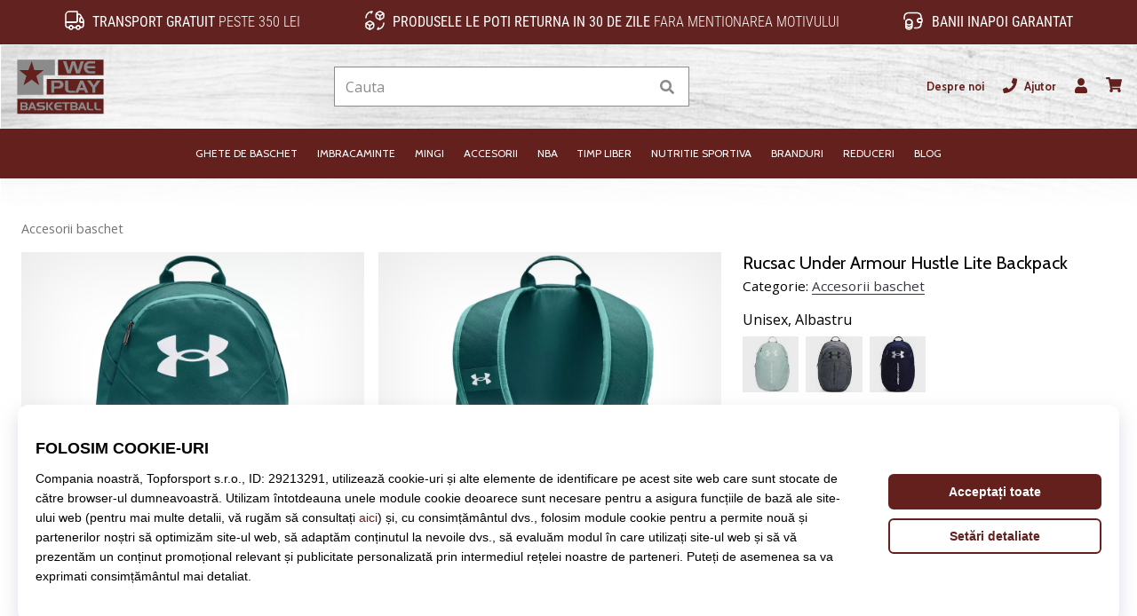

--- FILE ---
content_type: image/svg+xml
request_url: https://i1.t4s.cz/galleries/svg/fa-phone-light.svg
body_size: 411
content:
<svg xmlns="http://www.w3.org/2000/svg" viewBox="0 0 512 512"><path fill="currentColor" d="M487.8 24.1L387 .8c-14.7-3.4-29.8 4.2-35.8 18.1l-46.5 108.5c-5.5 12.7-1.8 27.7 8.9 36.5l53.9 44.1c-34 69.2-90.3 125.6-159.6 159.6l-44.1-53.9c-8.8-10.7-23.8-14.4-36.5-8.9L18.9 351.3C5 357.3-2.6 372.3.8 387L24 487.7C27.3 502 39.9 512 54.5 512 306.7 512 512 307.8 512 54.5c0-14.6-10-27.2-24.2-30.4zM55.1 480l-23-99.6 107.4-46 59.5 72.8c103.6-48.6 159.7-104.9 208.1-208.1l-72.8-59.5 46-107.4 99.6 23C479.7 289.7 289.6 479.7 55.1 480z"></path></svg>